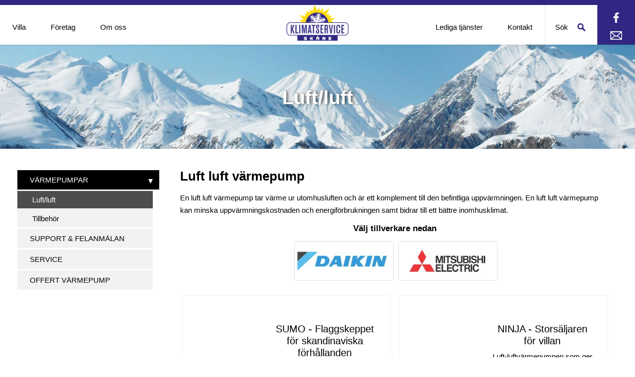

--- FILE ---
content_type: text/html; charset=UTF-8
request_url: http://www.klimatservice.org/villa/varmepumpar/luftluft/?tillverkare=mitsubishi
body_size: 8885
content:
<!doctype html>
<html lang="sv">

<head>
    <meta charset="utf-8">
    <meta http-equiv="X-UA-Compatible" content="IE=edge">
    <meta name="viewport" content="width=device-width, initial-scale=1">

    <title>Luft luft värmepump i Ängelholm, Helsingborg &amp; Klippan</title>

    <link rel="shortcut icon" href="/favicon.ico">


    <link href='http://fonts.googleapis.com/css?family=Roboto:900,400,500,300,700' rel='stylesheet' type='text/css'>
    <link rel="stylesheet" href="http://www.klimatservice.org/wp-content/themes/klimatservice/library/css/bootstrap.min.css">
    <link rel="stylesheet" href="http://www.klimatservice.org/wp-content/themes/klimatservice/library/css/magnific-popup.css">
    <link rel="stylesheet" href="http://www.klimatservice.org/wp-content/themes/klimatservice/style.css">

    <script>
      (function(i,s,o,g,r,a,m){i['GoogleAnalyticsObject']=r;i[r]=i[r]||function(){
      (i[r].q=i[r].q||[]).push(arguments)},i[r].l=1*new Date();a=s.createElement(o),
      m=s.getElementsByTagName(o)[0];a.async=1;a.src=g;m.parentNode.insertBefore(a,m)
      })(window,document,'script','//www.google-analytics.com/analytics.js','ga');

      ga('create', 'UA-40873449-1', 'auto');
      ga('send', 'pageview');

    </script>

    <!--[if lt IE 9]>
        <script src="//oss.maxcdn.com/html5shiv/3.7.2/html5shiv.min.js"></script>
        <script src="//oss.maxcdn.com/respond/1.4.2/respond.min.js"></script>
    <![endif]-->
    <meta name='robots' content='index, follow, max-video-preview:-1, max-snippet:-1, max-image-preview:large' />

	<!-- This site is optimized with the Yoast SEO plugin v16.1.1 - https://yoast.com/wordpress/plugins/seo/ -->
	<meta name="description" content="En luft luft värmepump kan minska uppvärmningskostnaden och bidra till ett bättre inomhusklimat. Kontakta Klimatservice för mer info!" />
	<link rel="canonical" href="https://www.klimatservice.org/villa/varmepumpar/luftluft/" />
	<meta property="og:locale" content="sv_SE" />
	<meta property="og:type" content="article" />
	<meta property="og:title" content="Luft luft värmepump i Ängelholm, Helsingborg &amp; Klippan" />
	<meta property="og:description" content="En luft luft värmepump kan minska uppvärmningskostnaden och bidra till ett bättre inomhusklimat. Kontakta Klimatservice för mer info!" />
	<meta property="og:url" content="https://www.klimatservice.org/villa/varmepumpar/luftluft/" />
	<meta property="og:site_name" content="Klimatservice" />
	<meta property="article:modified_time" content="2025-10-28T15:41:31+00:00" />
	<meta name="twitter:card" content="summary" />
	<meta name="twitter:label1" content="Beräknad lästid">
	<meta name="twitter:data1" content="1 minut">
	<script type="application/ld+json" class="yoast-schema-graph">{"@context":"https://schema.org","@graph":[{"@type":"WebSite","@id":"https://www.klimatservice.org/#website","url":"https://www.klimatservice.org/","name":"Klimatservice","description":"Din specialist p\u00e5 v\u00e4rme och kyla","potentialAction":[{"@type":"SearchAction","target":"https://www.klimatservice.org/?s={search_term_string}","query-input":"required name=search_term_string"}],"inLanguage":"sv-SE"},{"@type":"WebPage","@id":"https://www.klimatservice.org/villa/varmepumpar/luftluft/#webpage","url":"https://www.klimatservice.org/villa/varmepumpar/luftluft/","name":"Luft luft v\u00e4rmepump i \u00c4ngelholm, Helsingborg & Klippan","isPartOf":{"@id":"https://www.klimatservice.org/#website"},"datePublished":"2015-01-29T13:08:47+00:00","dateModified":"2025-10-28T15:41:31+00:00","description":"En luft luft v\u00e4rmepump kan minska uppv\u00e4rmningskostnaden och bidra till ett b\u00e4ttre inomhusklimat. Kontakta Klimatservice f\u00f6r mer info!","breadcrumb":{"@id":"https://www.klimatservice.org/villa/varmepumpar/luftluft/#breadcrumb"},"inLanguage":"sv-SE","potentialAction":[{"@type":"ReadAction","target":["https://www.klimatservice.org/villa/varmepumpar/luftluft/"]}]},{"@type":"BreadcrumbList","@id":"https://www.klimatservice.org/villa/varmepumpar/luftluft/#breadcrumb","itemListElement":[{"@type":"ListItem","position":1,"item":{"@type":"WebPage","@id":"https://www.klimatservice.org/","url":"https://www.klimatservice.org/","name":"Hem"}},{"@type":"ListItem","position":2,"item":{"@type":"WebPage","@id":"https://www.klimatservice.org/villa/","url":"https://www.klimatservice.org/villa/","name":"Villa"}},{"@type":"ListItem","position":3,"item":{"@type":"WebPage","@id":"https://www.klimatservice.org/villa/varmepumpar/","url":"https://www.klimatservice.org/villa/varmepumpar/","name":"V\u00e4rmepumpar"}},{"@type":"ListItem","position":4,"item":{"@type":"WebPage","@id":"https://www.klimatservice.org/villa/varmepumpar/luftluft/","url":"https://www.klimatservice.org/villa/varmepumpar/luftluft/","name":"Luft/luft"}}]}]}</script>
	<!-- / Yoast SEO plugin. -->


<link rel="alternate" type="application/rss+xml" title="Klimatservice &raquo; Luft/luft kommentarsflöde" href="https://www.klimatservice.org/villa/varmepumpar/luftluft/feed/" />
<script type="text/javascript">
window._wpemojiSettings = {"baseUrl":"https:\/\/s.w.org\/images\/core\/emoji\/14.0.0\/72x72\/","ext":".png","svgUrl":"https:\/\/s.w.org\/images\/core\/emoji\/14.0.0\/svg\/","svgExt":".svg","source":{"concatemoji":"http:\/\/www.klimatservice.org\/wp-includes\/js\/wp-emoji-release.min.js?ver=6.2.8"}};
/*! This file is auto-generated */
!function(e,a,t){var n,r,o,i=a.createElement("canvas"),p=i.getContext&&i.getContext("2d");function s(e,t){p.clearRect(0,0,i.width,i.height),p.fillText(e,0,0);e=i.toDataURL();return p.clearRect(0,0,i.width,i.height),p.fillText(t,0,0),e===i.toDataURL()}function c(e){var t=a.createElement("script");t.src=e,t.defer=t.type="text/javascript",a.getElementsByTagName("head")[0].appendChild(t)}for(o=Array("flag","emoji"),t.supports={everything:!0,everythingExceptFlag:!0},r=0;r<o.length;r++)t.supports[o[r]]=function(e){if(p&&p.fillText)switch(p.textBaseline="top",p.font="600 32px Arial",e){case"flag":return s("\ud83c\udff3\ufe0f\u200d\u26a7\ufe0f","\ud83c\udff3\ufe0f\u200b\u26a7\ufe0f")?!1:!s("\ud83c\uddfa\ud83c\uddf3","\ud83c\uddfa\u200b\ud83c\uddf3")&&!s("\ud83c\udff4\udb40\udc67\udb40\udc62\udb40\udc65\udb40\udc6e\udb40\udc67\udb40\udc7f","\ud83c\udff4\u200b\udb40\udc67\u200b\udb40\udc62\u200b\udb40\udc65\u200b\udb40\udc6e\u200b\udb40\udc67\u200b\udb40\udc7f");case"emoji":return!s("\ud83e\udef1\ud83c\udffb\u200d\ud83e\udef2\ud83c\udfff","\ud83e\udef1\ud83c\udffb\u200b\ud83e\udef2\ud83c\udfff")}return!1}(o[r]),t.supports.everything=t.supports.everything&&t.supports[o[r]],"flag"!==o[r]&&(t.supports.everythingExceptFlag=t.supports.everythingExceptFlag&&t.supports[o[r]]);t.supports.everythingExceptFlag=t.supports.everythingExceptFlag&&!t.supports.flag,t.DOMReady=!1,t.readyCallback=function(){t.DOMReady=!0},t.supports.everything||(n=function(){t.readyCallback()},a.addEventListener?(a.addEventListener("DOMContentLoaded",n,!1),e.addEventListener("load",n,!1)):(e.attachEvent("onload",n),a.attachEvent("onreadystatechange",function(){"complete"===a.readyState&&t.readyCallback()})),(e=t.source||{}).concatemoji?c(e.concatemoji):e.wpemoji&&e.twemoji&&(c(e.twemoji),c(e.wpemoji)))}(window,document,window._wpemojiSettings);
</script>
<style type="text/css">
img.wp-smiley,
img.emoji {
	display: inline !important;
	border: none !important;
	box-shadow: none !important;
	height: 1em !important;
	width: 1em !important;
	margin: 0 0.07em !important;
	vertical-align: -0.1em !important;
	background: none !important;
	padding: 0 !important;
}
</style>
	<link rel='stylesheet' id='wp-block-library-css' href='http://www.klimatservice.org/wp-includes/css/dist/block-library/style.min.css?ver=6.2.8' type='text/css' media='all' />
<link rel='stylesheet' id='classic-theme-styles-css' href='http://www.klimatservice.org/wp-includes/css/classic-themes.min.css?ver=6.2.8' type='text/css' media='all' />
<style id='global-styles-inline-css' type='text/css'>
body{--wp--preset--color--black: #000000;--wp--preset--color--cyan-bluish-gray: #abb8c3;--wp--preset--color--white: #ffffff;--wp--preset--color--pale-pink: #f78da7;--wp--preset--color--vivid-red: #cf2e2e;--wp--preset--color--luminous-vivid-orange: #ff6900;--wp--preset--color--luminous-vivid-amber: #fcb900;--wp--preset--color--light-green-cyan: #7bdcb5;--wp--preset--color--vivid-green-cyan: #00d084;--wp--preset--color--pale-cyan-blue: #8ed1fc;--wp--preset--color--vivid-cyan-blue: #0693e3;--wp--preset--color--vivid-purple: #9b51e0;--wp--preset--gradient--vivid-cyan-blue-to-vivid-purple: linear-gradient(135deg,rgba(6,147,227,1) 0%,rgb(155,81,224) 100%);--wp--preset--gradient--light-green-cyan-to-vivid-green-cyan: linear-gradient(135deg,rgb(122,220,180) 0%,rgb(0,208,130) 100%);--wp--preset--gradient--luminous-vivid-amber-to-luminous-vivid-orange: linear-gradient(135deg,rgba(252,185,0,1) 0%,rgba(255,105,0,1) 100%);--wp--preset--gradient--luminous-vivid-orange-to-vivid-red: linear-gradient(135deg,rgba(255,105,0,1) 0%,rgb(207,46,46) 100%);--wp--preset--gradient--very-light-gray-to-cyan-bluish-gray: linear-gradient(135deg,rgb(238,238,238) 0%,rgb(169,184,195) 100%);--wp--preset--gradient--cool-to-warm-spectrum: linear-gradient(135deg,rgb(74,234,220) 0%,rgb(151,120,209) 20%,rgb(207,42,186) 40%,rgb(238,44,130) 60%,rgb(251,105,98) 80%,rgb(254,248,76) 100%);--wp--preset--gradient--blush-light-purple: linear-gradient(135deg,rgb(255,206,236) 0%,rgb(152,150,240) 100%);--wp--preset--gradient--blush-bordeaux: linear-gradient(135deg,rgb(254,205,165) 0%,rgb(254,45,45) 50%,rgb(107,0,62) 100%);--wp--preset--gradient--luminous-dusk: linear-gradient(135deg,rgb(255,203,112) 0%,rgb(199,81,192) 50%,rgb(65,88,208) 100%);--wp--preset--gradient--pale-ocean: linear-gradient(135deg,rgb(255,245,203) 0%,rgb(182,227,212) 50%,rgb(51,167,181) 100%);--wp--preset--gradient--electric-grass: linear-gradient(135deg,rgb(202,248,128) 0%,rgb(113,206,126) 100%);--wp--preset--gradient--midnight: linear-gradient(135deg,rgb(2,3,129) 0%,rgb(40,116,252) 100%);--wp--preset--duotone--dark-grayscale: url('#wp-duotone-dark-grayscale');--wp--preset--duotone--grayscale: url('#wp-duotone-grayscale');--wp--preset--duotone--purple-yellow: url('#wp-duotone-purple-yellow');--wp--preset--duotone--blue-red: url('#wp-duotone-blue-red');--wp--preset--duotone--midnight: url('#wp-duotone-midnight');--wp--preset--duotone--magenta-yellow: url('#wp-duotone-magenta-yellow');--wp--preset--duotone--purple-green: url('#wp-duotone-purple-green');--wp--preset--duotone--blue-orange: url('#wp-duotone-blue-orange');--wp--preset--font-size--small: 13px;--wp--preset--font-size--medium: 20px;--wp--preset--font-size--large: 36px;--wp--preset--font-size--x-large: 42px;--wp--preset--spacing--20: 0.44rem;--wp--preset--spacing--30: 0.67rem;--wp--preset--spacing--40: 1rem;--wp--preset--spacing--50: 1.5rem;--wp--preset--spacing--60: 2.25rem;--wp--preset--spacing--70: 3.38rem;--wp--preset--spacing--80: 5.06rem;--wp--preset--shadow--natural: 6px 6px 9px rgba(0, 0, 0, 0.2);--wp--preset--shadow--deep: 12px 12px 50px rgba(0, 0, 0, 0.4);--wp--preset--shadow--sharp: 6px 6px 0px rgba(0, 0, 0, 0.2);--wp--preset--shadow--outlined: 6px 6px 0px -3px rgba(255, 255, 255, 1), 6px 6px rgba(0, 0, 0, 1);--wp--preset--shadow--crisp: 6px 6px 0px rgba(0, 0, 0, 1);}:where(.is-layout-flex){gap: 0.5em;}body .is-layout-flow > .alignleft{float: left;margin-inline-start: 0;margin-inline-end: 2em;}body .is-layout-flow > .alignright{float: right;margin-inline-start: 2em;margin-inline-end: 0;}body .is-layout-flow > .aligncenter{margin-left: auto !important;margin-right: auto !important;}body .is-layout-constrained > .alignleft{float: left;margin-inline-start: 0;margin-inline-end: 2em;}body .is-layout-constrained > .alignright{float: right;margin-inline-start: 2em;margin-inline-end: 0;}body .is-layout-constrained > .aligncenter{margin-left: auto !important;margin-right: auto !important;}body .is-layout-constrained > :where(:not(.alignleft):not(.alignright):not(.alignfull)){max-width: var(--wp--style--global--content-size);margin-left: auto !important;margin-right: auto !important;}body .is-layout-constrained > .alignwide{max-width: var(--wp--style--global--wide-size);}body .is-layout-flex{display: flex;}body .is-layout-flex{flex-wrap: wrap;align-items: center;}body .is-layout-flex > *{margin: 0;}:where(.wp-block-columns.is-layout-flex){gap: 2em;}.has-black-color{color: var(--wp--preset--color--black) !important;}.has-cyan-bluish-gray-color{color: var(--wp--preset--color--cyan-bluish-gray) !important;}.has-white-color{color: var(--wp--preset--color--white) !important;}.has-pale-pink-color{color: var(--wp--preset--color--pale-pink) !important;}.has-vivid-red-color{color: var(--wp--preset--color--vivid-red) !important;}.has-luminous-vivid-orange-color{color: var(--wp--preset--color--luminous-vivid-orange) !important;}.has-luminous-vivid-amber-color{color: var(--wp--preset--color--luminous-vivid-amber) !important;}.has-light-green-cyan-color{color: var(--wp--preset--color--light-green-cyan) !important;}.has-vivid-green-cyan-color{color: var(--wp--preset--color--vivid-green-cyan) !important;}.has-pale-cyan-blue-color{color: var(--wp--preset--color--pale-cyan-blue) !important;}.has-vivid-cyan-blue-color{color: var(--wp--preset--color--vivid-cyan-blue) !important;}.has-vivid-purple-color{color: var(--wp--preset--color--vivid-purple) !important;}.has-black-background-color{background-color: var(--wp--preset--color--black) !important;}.has-cyan-bluish-gray-background-color{background-color: var(--wp--preset--color--cyan-bluish-gray) !important;}.has-white-background-color{background-color: var(--wp--preset--color--white) !important;}.has-pale-pink-background-color{background-color: var(--wp--preset--color--pale-pink) !important;}.has-vivid-red-background-color{background-color: var(--wp--preset--color--vivid-red) !important;}.has-luminous-vivid-orange-background-color{background-color: var(--wp--preset--color--luminous-vivid-orange) !important;}.has-luminous-vivid-amber-background-color{background-color: var(--wp--preset--color--luminous-vivid-amber) !important;}.has-light-green-cyan-background-color{background-color: var(--wp--preset--color--light-green-cyan) !important;}.has-vivid-green-cyan-background-color{background-color: var(--wp--preset--color--vivid-green-cyan) !important;}.has-pale-cyan-blue-background-color{background-color: var(--wp--preset--color--pale-cyan-blue) !important;}.has-vivid-cyan-blue-background-color{background-color: var(--wp--preset--color--vivid-cyan-blue) !important;}.has-vivid-purple-background-color{background-color: var(--wp--preset--color--vivid-purple) !important;}.has-black-border-color{border-color: var(--wp--preset--color--black) !important;}.has-cyan-bluish-gray-border-color{border-color: var(--wp--preset--color--cyan-bluish-gray) !important;}.has-white-border-color{border-color: var(--wp--preset--color--white) !important;}.has-pale-pink-border-color{border-color: var(--wp--preset--color--pale-pink) !important;}.has-vivid-red-border-color{border-color: var(--wp--preset--color--vivid-red) !important;}.has-luminous-vivid-orange-border-color{border-color: var(--wp--preset--color--luminous-vivid-orange) !important;}.has-luminous-vivid-amber-border-color{border-color: var(--wp--preset--color--luminous-vivid-amber) !important;}.has-light-green-cyan-border-color{border-color: var(--wp--preset--color--light-green-cyan) !important;}.has-vivid-green-cyan-border-color{border-color: var(--wp--preset--color--vivid-green-cyan) !important;}.has-pale-cyan-blue-border-color{border-color: var(--wp--preset--color--pale-cyan-blue) !important;}.has-vivid-cyan-blue-border-color{border-color: var(--wp--preset--color--vivid-cyan-blue) !important;}.has-vivid-purple-border-color{border-color: var(--wp--preset--color--vivid-purple) !important;}.has-vivid-cyan-blue-to-vivid-purple-gradient-background{background: var(--wp--preset--gradient--vivid-cyan-blue-to-vivid-purple) !important;}.has-light-green-cyan-to-vivid-green-cyan-gradient-background{background: var(--wp--preset--gradient--light-green-cyan-to-vivid-green-cyan) !important;}.has-luminous-vivid-amber-to-luminous-vivid-orange-gradient-background{background: var(--wp--preset--gradient--luminous-vivid-amber-to-luminous-vivid-orange) !important;}.has-luminous-vivid-orange-to-vivid-red-gradient-background{background: var(--wp--preset--gradient--luminous-vivid-orange-to-vivid-red) !important;}.has-very-light-gray-to-cyan-bluish-gray-gradient-background{background: var(--wp--preset--gradient--very-light-gray-to-cyan-bluish-gray) !important;}.has-cool-to-warm-spectrum-gradient-background{background: var(--wp--preset--gradient--cool-to-warm-spectrum) !important;}.has-blush-light-purple-gradient-background{background: var(--wp--preset--gradient--blush-light-purple) !important;}.has-blush-bordeaux-gradient-background{background: var(--wp--preset--gradient--blush-bordeaux) !important;}.has-luminous-dusk-gradient-background{background: var(--wp--preset--gradient--luminous-dusk) !important;}.has-pale-ocean-gradient-background{background: var(--wp--preset--gradient--pale-ocean) !important;}.has-electric-grass-gradient-background{background: var(--wp--preset--gradient--electric-grass) !important;}.has-midnight-gradient-background{background: var(--wp--preset--gradient--midnight) !important;}.has-small-font-size{font-size: var(--wp--preset--font-size--small) !important;}.has-medium-font-size{font-size: var(--wp--preset--font-size--medium) !important;}.has-large-font-size{font-size: var(--wp--preset--font-size--large) !important;}.has-x-large-font-size{font-size: var(--wp--preset--font-size--x-large) !important;}
.wp-block-navigation a:where(:not(.wp-element-button)){color: inherit;}
:where(.wp-block-columns.is-layout-flex){gap: 2em;}
.wp-block-pullquote{font-size: 1.5em;line-height: 1.6;}
</style>
<link rel='stylesheet' id='contact-form-7-css' href='http://www.klimatservice.org/wp-content/plugins/contact-form-7/includes/css/styles.css?ver=5.4' type='text/css' media='all' />
<link rel='stylesheet' id='style_login_widget-css' href='http://www.klimatservice.org/wp-content/plugins/login-sidebar-widget/css/style_login_widget.css?ver=6.2.8' type='text/css' media='all' />
<script type='text/javascript' src='http://www.klimatservice.org/wp-includes/js/jquery/jquery.min.js?ver=3.6.4' id='jquery-core-js'></script>
<script type='text/javascript' src='http://www.klimatservice.org/wp-includes/js/jquery/jquery-migrate.min.js?ver=3.4.0' id='jquery-migrate-js'></script>
<script type='text/javascript' src='http://www.klimatservice.org/wp-content/themes/klimatservice/library/js/jquery.waypoints.min.js?ver=1.0' id='waypoint-js'></script>
<script type='text/javascript' src='http://www.klimatservice.org/wp-content/themes/klimatservice/library/js/responsiveslides.min.js?ver=1.0' id='responsiveslides-js'></script>
<script type='text/javascript' src='http://www.klimatservice.org/wp-content/themes/klimatservice/library/js/jquery.magnific-popup.min.js?ver=1.0' id='magnific-popup-js'></script>
<script type='text/javascript' src='http://www.klimatservice.org/wp-content/themes/klimatservice/library/js/main.js?ver=1.0' id='main-js'></script>
<script type='text/javascript' src='http://www.klimatservice.org/wp-content/plugins/login-sidebar-widget/js/jquery.validate.min.js?ver=6.2.8' id='jquery.validate.min-js'></script>
<script type='text/javascript' src='http://www.klimatservice.org/wp-content/plugins/login-sidebar-widget/js/additional-methods.js?ver=6.2.8' id='additional-methods-js'></script>
<link rel="https://api.w.org/" href="https://www.klimatservice.org/wp-json/" /><link rel="alternate" type="application/json" href="https://www.klimatservice.org/wp-json/wp/v2/pages/24" /><link rel="EditURI" type="application/rsd+xml" title="RSD" href="https://www.klimatservice.org/xmlrpc.php?rsd" />
<link rel="wlwmanifest" type="application/wlwmanifest+xml" href="http://www.klimatservice.org/wp-includes/wlwmanifest.xml" />
<meta name="generator" content="WordPress 6.2.8" />
<link rel='shortlink' href='https://www.klimatservice.org/?p=24' />
<link rel="alternate" type="application/json+oembed" href="https://www.klimatservice.org/wp-json/oembed/1.0/embed?url=https%3A%2F%2Fwww.klimatservice.org%2Fvilla%2Fvarmepumpar%2Fluftluft%2F" />
<link rel="alternate" type="text/xml+oembed" href="https://www.klimatservice.org/wp-json/oembed/1.0/embed?url=https%3A%2F%2Fwww.klimatservice.org%2Fvilla%2Fvarmepumpar%2Fluftluft%2F&#038;format=xml" />
<style></style>
<!-- Facebook Pixel Code -->
<script>
!function(f,b,e,v,n,t,s){if(f.fbq)return;n=f.fbq=function(){n.callMethod?
n.callMethod.apply(n,arguments):n.queue.push(arguments)};if(!f._fbq)f._fbq=n;
n.push=n;n.loaded=!0;n.version='2.0';n.queue=[];t=b.createElement(e);t.async=!0;
t.src=v;s=b.getElementsByTagName(e)[0];s.parentNode.insertBefore(t,s)}(window,
document,'script','https://connect.facebook.net/en_US/fbevents.js');
fbq('init', '118350135442215', {
em: 'insert_email_variable,'
});
fbq('track', 'PageView');
</script>
<noscript><img height="1" width="1" style="display:none"
src="https://www.facebook.com/tr?id=118350135442215&ev=PageView&noscript=1"
/></noscript>
<!-- DO NOT MODIFY -->
<!-- End Facebook Pixel Code -->

</head>

<body class="page-template page-template-page-subnav page-template-page-subnav-php page page-id-24 page-child parent-pageid-20 subpage">

    <div class="mobile-navigation-cover"></div>
    <div class="mobile-navigation">
        <span type="button" class="mobile-navigation-close" id="js-nav-close"></span>
        <nav class="mobile-navigation-nav">
            <ul>
                <li class="page_item page-item-236"><a href="https://www.klimatservice.org/prislista/">Prislista</a></li>
<li class="page_item page-item-135"><a href="https://www.klimatservice.org/">Hem</a></li>
<li class="page_item page-item-8 page_item_has_children current_page_ancestor"><a href="https://www.klimatservice.org/villa/">Villa</a>
<ul class='children'>
	<li class="page_item page-item-20 page_item_has_children current_page_ancestor current_page_parent"><a href="https://www.klimatservice.org/villa/varmepumpar/">Värmepumpar</a>
	<ul class='children'>
		<li class="page_item page-item-24 current_page_item"><a href="https://www.klimatservice.org/villa/varmepumpar/luftluft/" aria-current="page">Luft/luft</a></li>
		<li class="page_item page-item-128"><a href="https://www.klimatservice.org/villa/varmepumpar/tillbehor/">Tillbehör</a></li>
	</ul>
</li>
	<li class="page_item page-item-37 page_item_has_children"><a href="https://www.klimatservice.org/villa/service-support/">Support &#038; Felanmälan</a>
	<ul class='children'>
		<li class="page_item page-item-255"><a href="https://www.klimatservice.org/villa/service-support/felanmalan/">Felanmälan</a></li>
	</ul>
</li>
	<li class="page_item page-item-306"><a href="https://www.klimatservice.org/villa/service/">Service</a></li>
	<li class="page_item page-item-376"><a href="https://www.klimatservice.org/villa/offert-varmepump/">Offert Värmepump</a></li>
</ul>
</li>
<li class="page_item page-item-10"><a href="https://www.klimatservice.org/foretag/">Företag</a></li>
<li class="page_item page-item-41"><a href="https://www.klimatservice.org/om-oss/">Om oss</a></li>
<li class="page_item page-item-12"><a href="https://www.klimatservice.org/kontakt/">Kontakt</a></li>
<li class="page_item page-item-14"><a href="https://www.klimatservice.org/lediga-tjanster/">Lediga tjänster</a></li>
            </ul>
        </nav>
    </div>

    <header class="header">

        <button type="button" class="header-nav-toggle" id="js-nav-open">
            <span class="header-nav-toggle-bar"></span>
            <span class="header-nav-toggle-bar"></span>
            <span class="header-nav-toggle-bar"></span>
        </button>

        <div class="header-logo">
            <a href="/"><img src="http://www.klimatservice.org/wp-content/themes/klimatservice/images/logo.png" alt=""></a>
        </div>

        <nav class="navigation">

            <ul class="nav-left"><li class="page_item page-item-8 page_item_has_children current_page_ancestor"><a href="https://www.klimatservice.org/villa/">Villa</a></li>
<li class="page_item page-item-10"><a href="https://www.klimatservice.org/foretag/">Företag</a></li>
<li class="page_item page-item-41"><a href="https://www.klimatservice.org/om-oss/">Om oss</a></li></ul><ul class="nav-right"><li class="nav-socialmedia">
                                    <a href="https://www.facebook.com/pages/KLIMATSERVICE-SK%C3%85NE-AB/151083821625525" target="_blank"><img src="http://www.klimatservice.org/wp-content/themes/klimatservice/images/icon-facebook.png"></a>
                                    <a href="mailto:info@klimatservice.org"><img src="http://www.klimatservice.org/wp-content/themes/klimatservice/images/icon-mail.png"></a>
                                </li><li class="nav-search">Sök<form role="search" method="get" class="search-forms" action="https://www.klimatservice.org/">
        <input type="search" autocomplete="off" class="search-field" placeholder="..." value="" name="s" />
</form></a></li>
<li class="page_item page-item-12"><a href="https://www.klimatservice.org/kontakt/">Kontakt</a></li>
<li class="page_item page-item-14"><a href="https://www.klimatservice.org/lediga-tjanster/">Lediga tjänster</a></li></ul>
            <div class="clear"></div>
        </nav>

    </header>

    <div class="subpage-wrapper"><div class="subpage-cover" style="background-image: url('http://www.klimatservice.org/wp-content/themes/klimatservice/images/subpage-cover.jpg');">
    <div class="container">
        <h1>Luft/luft</h1>
    </div>
</div>


<div class="content-wrapper container">

    <div class="row">
        <div class="col-sm-4 col-md-3 left-nav">
            <ul>
                                <li class="page_item page-item-20 page_item_has_children current_page_ancestor current_page_parent"><a href="https://www.klimatservice.org/villa/varmepumpar/">Värmepumpar</a>
<ul class='children'>
	<li class="page_item page-item-24 current_page_item"><a href="https://www.klimatservice.org/villa/varmepumpar/luftluft/" aria-current="page">Luft/luft</a></li>
	<li class="page_item page-item-128"><a href="https://www.klimatservice.org/villa/varmepumpar/tillbehor/">Tillbehör</a></li>
</ul>
</li>
<li class="page_item page-item-37"><a href="https://www.klimatservice.org/villa/service-support/">Support &#038; Felanmälan</a></li>
<li class="page_item page-item-306"><a href="https://www.klimatservice.org/villa/service/">Service</a></li>
<li class="page_item page-item-376"><a href="https://www.klimatservice.org/villa/offert-varmepump/">Offert Värmepump</a></li>
            </ul>
        </div>

        <div class="col-sm-8 col-md-9 subpage-content-wrapper">
                            <div class="col-xs-12 subpage-content wide">
                    
                                                                        <h1>Luft luft värmepump</h1>
<p>En luft luft värmepump tar värme ur utomhusluften och är ett komplement till den befintliga uppvärmningen. En luft luft värmepump kan minska uppvärmningskostnaden och energiförbrukningen samt bidrar till ett bättre inomhusklimat.</p>
<h4 style="text-align: center;"><strong>Välj tillverkare nedan</strong></h4>
                                                            </div>
                        <div class="clear"></div>

                                    
                                        <div class="brand-selection-wrapper">
                                                                    <div class="product-brand">
                            <a class="" href="?tillverkare=daikin">
                                                                    <img src="https://www.klimatservice.org/wp-content/uploads/2015/05/brand-daikin.jpg">
                                                            </a>
                        </div>
                                                                    <div class="product-brand">
                            <a class="active" href="?tillverkare=mitsubishi">
                                                                    <img src="https://www.klimatservice.org/wp-content/uploads/2015/03/brand-mitsubishi.jpg">
                                                            </a>
                        </div>
                                    </div>
                        
                        <div class="product-wrapper">
                            
                                                                                                                            <div class="product">
                                    <div class="product-image" style="background-image: url('');"></div>
                                    <div class="product-content">
                                        <h4>SUMO - Flaggskeppet för skandinaviska förhållanden</h4>
                                        <p> SUMO presterar i toppskiktet utifrån de kommande nya skärpta kraven för energimärkning och klarar av att värma...</p>

                                                                                
                                                                                
                                        <div class="product-content-btn-wrapper">
                                            <a href="https://www.klimatservice.org/produkter/mitsubishi-electric-sumo-flaggskeppet-for-skandinaviska-forhallanden/" class="btn">Läs mer!</a>
                                        </div>
                                    </div>
                                </div>
                                                    
                
                            
                                                                                                                            <div class="product">
                                    <div class="product-image" style="background-image: url('');"></div>
                                    <div class="product-content">
                                        <h4>NINJA - Storsäljaren för villan</h4>
                                        <p> Luft-luftvärmepumpen som ger stor värme i liten förpackning

En skandinavisk NINJA speciellt anpassad efter ...</p>

                                                                                
                                                                                
                                        <div class="product-content-btn-wrapper">
                                            <a href="https://www.klimatservice.org/produkter/mitsubishi-electric-ft-ninja/" class="btn">Läs mer!</a>
                                        </div>
                                    </div>
                                </div>
                                                    
                
                            
                                                                                                                            <div class="product">
                                    <div class="product-image" style="background-image: url('');"></div>
                                    <div class="product-content">
                                        <h4>GURU - Lilla modellen för stugan</h4>
                                        <p> För dig som vill ha en luftvärmepump för fritidshus och mindre fastigheter.

GURU är en kompakt väggmodell m...</p>

                                                                                
                                                                                
                                        <div class="product-content-btn-wrapper">
                                            <a href="https://www.klimatservice.org/produkter/mitsubishi-electric-ay-guru/" class="btn">Läs mer!</a>
                                        </div>
                                    </div>
                                </div>
                                                    
                
                            
                                                                                                                                        
                
                            
                                                                                                                                        
                
                            
                                                                                                                            <div class="product">
                                    <div class="product-image" style="background-image: url('');"></div>
                                    <div class="product-content">
                                        <h4>DOJO - Golvmodellen</h4>
                                        <p> DOJO är en golvplacerad luftvärmepump med Hyper Heating

Den nya MFZ-KW luftvärmepumpen från Mitsubishi Elec...</p>

                                                                                
                                                                                
                                        <div class="product-content-btn-wrapper">
                                            <a href="https://www.klimatservice.org/produkter/mitsubishi-electric-kw-golvmodell/" class="btn">Läs mer!</a>
                                        </div>
                                    </div>
                                </div>
                                                    
                
                            
                                                                                                                            <div class="product">
                                    <div class="product-image" style="background-image: url('');"></div>
                                    <div class="product-content">
                                        <h4>HERO, Villavärmepumpen i flera färger</h4>
                                        <p> Med sin I-SEE Sensor lämnar HERO inga ytor kalla. Den smarta funktionen anpassar sig efter var du befinner dig...</p>

                                                                                
                                                                                
                                        <div class="product-content-btn-wrapper">
                                            <a href="https://www.klimatservice.org/produkter/mitsubishi-electric-hero/" class="btn">Läs mer!</a>
                                        </div>
                                    </div>
                                </div>
                                                    
                
                            
                                                                                    
                
                        </div>
            
                                    
        </div>
    </div>
</div>

<div class="clear"></div>


    <footer class="footer">
        <div class="container">
            <p>Termo Kyl AB <span class="footer-divider">|</span> Kontor: Florettgatan 5, 25467 Helsingborg <span class="footer-divider">|</span> Ängelholm: <a href="tel:0431-411100">0431-41 11 00</a>, Klippan: <a href="tel:0435-13300">0435-133 00</a> <span class="footer-divider">|</span> <a href="mailto:info@klimatservice.org">info@termokyl.se</a> <span class="footer-divider">|</span> <a class="popup-modal" href="#login-modal">Logga in</a></p>
        </div>
        <img class="logo" src="http://www.klimatservice.org/wp-content/themes/klimatservice/images/skvp.jpg">

        <div id="login-modal" class="white-popup-block mfp-hide">
            		<script>
			function closeMessage(){jQuery('.error_wid_login').hide();}
			jQuery(document).ready(function () {
				jQuery('#login').validate({ errorClass: "lw-error" });
			});
		</script>
	
<div class="login-wrap">

	<div id="login-form" class="login-form ">

		
		
		<form name="login" id="login" method="post" action="" autocomplete="off" >

		
		<input type="hidden" name="option" value="ap_user_login" />
		<input type="hidden" name="redirect" value="https://www.klimatservice.org/villa/varmepumpar/" />
		<div class="log-form-group">
			<label for="userusername">Anv&auml;ndarnamn </label>
			<input type="text" name="userusername" id="userusername" title="Please enter username"  required/>
		</div>
		<div class="log-form-group">
			<label for="userpassword">L&ouml;senord </label>
			<input type="password" name="userpassword" id="userpassword" title="Please enter password"  required/>
		</div>

		
		
		
		<div class="login-submit"><input name="login" type="submit" value="Logga in" /></div>

		<div class="log-form-group extra-links">
					</div>

		</form>

		
		</div>

</div>

        </div>
    </footer>

    <script type='text/javascript' src='http://www.klimatservice.org/wp-includes/js/dist/vendor/wp-polyfill-inert.min.js?ver=3.1.2' id='wp-polyfill-inert-js'></script>
<script type='text/javascript' src='http://www.klimatservice.org/wp-includes/js/dist/vendor/regenerator-runtime.min.js?ver=0.13.11' id='regenerator-runtime-js'></script>
<script type='text/javascript' src='http://www.klimatservice.org/wp-includes/js/dist/vendor/wp-polyfill.min.js?ver=3.15.0' id='wp-polyfill-js'></script>
<script type='text/javascript' src='http://www.klimatservice.org/wp-includes/js/dist/hooks.min.js?ver=4169d3cf8e8d95a3d6d5' id='wp-hooks-js'></script>
<script type='text/javascript' src='http://www.klimatservice.org/wp-includes/js/dist/i18n.min.js?ver=9e794f35a71bb98672ae' id='wp-i18n-js'></script>
<script type='text/javascript' id='wp-i18n-js-after'>
wp.i18n.setLocaleData( { 'text direction\u0004ltr': [ 'ltr' ] } );
</script>
<script type='text/javascript' src='http://www.klimatservice.org/wp-includes/js/dist/url.min.js?ver=16185fce2fb043a0cfed' id='wp-url-js'></script>
<script type='text/javascript' id='wp-api-fetch-js-translations'>
( function( domain, translations ) {
	var localeData = translations.locale_data[ domain ] || translations.locale_data.messages;
	localeData[""].domain = domain;
	wp.i18n.setLocaleData( localeData, domain );
} )( "default", {"translation-revision-date":"2025-09-30 19:24:10+0000","generator":"GlotPress\/4.0.1","domain":"messages","locale_data":{"messages":{"":{"domain":"messages","plural-forms":"nplurals=2; plural=n != 1;","lang":"sv_SE"},"You are probably offline.":["Du \u00e4r f\u00f6rmodligen offline."],"Media upload failed. If this is a photo or a large image, please scale it down and try again.":["Uppladdningen av mediafilen misslyckades. Om det \u00e4r ett foto eller en stor bild b\u00f6r du minska dess storlek och f\u00f6rs\u00f6ka igen."],"An unknown error occurred.":["Ett ok\u00e4nt fel uppstod."],"The response is not a valid JSON response.":["Svaret \u00e4r inget giltigt JSON-svar."]}},"comment":{"reference":"wp-includes\/js\/dist\/api-fetch.js"}} );
</script>
<script type='text/javascript' src='http://www.klimatservice.org/wp-includes/js/dist/api-fetch.min.js?ver=bc0029ca2c943aec5311' id='wp-api-fetch-js'></script>
<script type='text/javascript' id='wp-api-fetch-js-after'>
wp.apiFetch.use( wp.apiFetch.createRootURLMiddleware( "https://www.klimatservice.org/wp-json/" ) );
wp.apiFetch.nonceMiddleware = wp.apiFetch.createNonceMiddleware( "1cacdb2cf4" );
wp.apiFetch.use( wp.apiFetch.nonceMiddleware );
wp.apiFetch.use( wp.apiFetch.mediaUploadMiddleware );
wp.apiFetch.nonceEndpoint = "https://www.klimatservice.org/wp-admin/admin-ajax.php?action=rest-nonce";
</script>
<script type='text/javascript' id='contact-form-7-js-extra'>
/* <![CDATA[ */
var wpcf7 = [];
/* ]]> */
</script>
<script type='text/javascript' src='http://www.klimatservice.org/wp-content/plugins/contact-form-7/includes/js/index.js?ver=5.4' id='contact-form-7-js'></script>

    </div> <!-- .subpage-wrapper end -->
</body>
</html>

--- FILE ---
content_type: text/css
request_url: http://www.klimatservice.org/wp-content/themes/klimatservice/style.css
body_size: 5591
content:
/*
Theme Name: Klimatservice
Theme URI: http://www.connectmedia.se
Description: Klimatservice

Author: ConnectMedia
Author URI: http://www.connectmedia.se

Version: 1.0

Copyright (C) 2014 ConnectMedia
*/
/* ==============================================================
   Global Variables
============================================================== */
/* ==============================================================
   Base
============================================================== */
html {
  position: relative;
  height: 100%; }

body {
  -webkit-font-smoothing: antialiased;
  -moz-font-smoothing: antialiased;
  font-smoothing: antialiased;
  font-family: 'Lato', sans-serif;
  font-size: 15px;
  line-height: 25px;
  color: #000;
  background-color: #fff;
  height: 100%; }

hr {
  display: block;
  height: 1px;
  border: 0;
  border-top: 1px solid #ccc;
  margin: 1em 0;
  padding: 0; }

/* ==============================================================
   Typography
============================================================== */
p, ul {
  margin: 0 0 15px 0; }

/* ==============================================================
   Headings
============================================================== */
h1, h2, h3, h4, h5, h6, h1 a, h2 a, h3 a, h4 a, h5 a, h6 a {
  margin: 0 0 15px 0;
  font-weight: 300;
  line-height: 1.2em;
  word-wrap: break-word; }

h1 {
  margin-top: 0;
  font-size: 34px; }
  h1.header-404 {
    text-align: center; }

h2 {
  font-size: 28px; }

h3 {
  font-size: 24px; }

h4 {
  font-size: 22px; }

h5 {
  font-size: 20px; }

h6 {
  font-size: 17px;
  text-transform: uppercase; }

/* ==============================================================
   Links
============================================================== */
a {
  color: inherit;
  text-decoration: underline; }
  a:hover {
    color: inherit;
    text-decoration: none; }
  a.tel, a.tel:hover {
    text-decoration: inherit;
    font-weight: inherit; }

/* ==============================================================
   Images
============================================================== */
img {
  max-width: 100%;
  height: auto; }
  img.alignleft {
    float: left;
    margin: 0 1em 0 0; }
  img.aligncenter {
    display: block;
    margin-left: auto;
    margin-right: auto; }
  img.alignright {
    float: right;
    margin: 0 0 0 1em; }

/* ==============================================================
   Structure
============================================================== */
/* ==============================================================
   Mobile Navigation
============================================================== */
.mobile-navigation-cover,
.mobile-navigation {
  visibility: hidden;
  position: fixed;
  width: 100%;
  top: 0;
  left: 0;
  -webkit-backface-visibility: hidden;
  -ms-backface-visibility: hidden;
  backface-visibility: hidden;
  -webkit-transition: -webkit-transform .4s ease-out, visibility 0s .4s;
  transition: transform .4s ease-out, visibility 0s .4s;
  -webkit-transform: translateX(-100%);
  -ms-transform: translateX(-100%);
  transform: translateX(-100%); }

.mobile-navigation-cover {
  height: 140%;
  z-index: 299;
  background-color: #4d4d4d; }

.mobile-navigation {
  width: 100%;
  height: 100%;
  z-index: 300;
  overflow-y: auto; }

.mobile-nav-open {
  visibility: visible;
  -webkit-transform: translateX(0%);
  -ms-transform: translateX(0%);
  transform: translateX(0%);
  -webkit-transition-delay: 0;
  transition-delay: 0; }

.mobile-navigation-top {
  position: relative;
  height: 70px;
  background-color: rgba(0, 0, 0, 0.15); }

.mobile-navigation-close {
  display: block;
  position: absolute;
  height: 40px;
  width: 40px;
  top: 15px;
  right: 7px;
  z-index: 100;
  cursor: pointer; }
  .mobile-navigation-close:before, .mobile-navigation-close:after {
    content: "";
    position: absolute;
    width: 100%;
    height: 2px;
    top: 50%;
    margin-top: -5%;
    z-index: -1;
    background: #fff;
    border-radius: 2px; }
  .mobile-navigation-close:before {
    -webkit-transform: rotate(45deg);
    -moz-transform: rotate(45deg);
    -ms-transform: rotate(45deg);
    -o-transform: rotate(45deg);
    transform: rotate(45deg); }
  .mobile-navigation-close:after {
    -webkit-transform: rotate(-45deg);
    -moz-transform: rotate(-45deg);
    -ms-transform: rotate(-45deg);
    -o-transform: rotate(-45deg);
    transform: rotate(-45deg); }

.mobile-navigation-nav {
  -webkit-transform: translate3d(0, 0, 0);
  -ms-transform: translate3d(0, 0, 0);
  transform: translate3d(0, 0, 0); }
  .mobile-navigation-nav ul {
    margin: 0;
    padding: 0;
    list-style: none; }
  .mobile-navigation-nav li {
    display: block;
    position: relative;
    margin: 0; }
  .mobile-navigation-nav a {
    display: block;
    height: 55px;
    padding: 0 15px;
    text-decoration: none;
    font-size: 16px;
    font-weight: 700;
    line-height: 55px;
    color: #fff;
    -webkit-transition: background .1s ease-out;
    transition: background .1s ease-out; }
  .mobile-navigation-nav > ul > li:first-child.current_page_item a {
    border-color: transparent; }
  .mobile-navigation-nav > ul > li.current_page_item > a,
  .mobile-navigation-nav > ul > li.current_page_ancestor > a {
    background-color: rgba(255, 255, 255, 0.2);
    border-color: transparent; }
  .mobile-navigation-nav li ul {
    display: none;
    background-color: #f2f2f2; }
    .mobile-navigation-nav li ul a {
      border-bottom: 1px solid #ddd;
      font-weight: 300;
      font-size: 14px;
      color: #000; }
    .mobile-navigation-nav li ul li.current_page_item > a {
      text-decoration: underline;
      font-weight: 600; }
  .mobile-navigation-nav li.current_page_item > ul,
  .mobile-navigation-nav li.current_page_ancestor > ul {
    display: block; }
  .mobile-navigation-nav li ul li ul {
    border-left: 6px solid #ddd; }
  .mobile-navigation-nav a.toggle-sub-pages {
    position: absolute;
    width: 55px;
    height: 55px;
    top: 0;
    right: 0;
    z-index: 10;
    padding: 0;
    border: none;
    background-repeat: no-repeat;
    background-image: url("images/mobile-nav-toggle-sub-show.png");
    background-size: 30px 30px;
    background-position: center;
    font-size: 0; }
  .mobile-navigation-nav li.current_page_item a.toggle-sub-pages,
  .mobile-navigation-nav li.current_page_ancestor a.toggle-sub-pages,
  .mobile-navigation-nav a.toggle-sub-pages:hover {
    background-color: inherit;
    border: none; }
  .mobile-navigation-nav li.active > a.toggle-sub-pages {
    background-image: url("images/mobile-nav-toggle-sub-hide.png"); }
  .mobile-navigation-nav > ul.mobile-navigation-nav-bottom {
    background-color: rgba(0, 0, 0, 0.15); }
    .mobile-navigation-nav > ul.mobile-navigation-nav-bottom > li:first-child a {
      border-top: none; }
    .mobile-navigation-nav > ul.mobile-navigation-nav-bottom a {
      font-weight: 300; }

/* ==============================================================
   Header
============================================================== */
.header {
  height: 90px;
  background-color: #fff;
  position: fixed;
  width: 100%;
  z-index: 200;
  border-top: 10px solid #312682;
  box-shadow: 0px 1px 4px rgba(0, 0, 0, 0.1); }

body.subpage .header-logo {
  display: block; }

.header-logo {
  position: absolute;
  left: 50%;
  width: 125px;
  display: block;
  -webkit-transform: translate(-50%);
  -moz-transform: translate(-50%);
  -ms-transform: translate(-50%);
  -o-transform: translate(-50%);
  transform: translate(-50%); }
  @media (min-width: 768px) {
    .header-logo {
      display: none; } }

.header-nav-toggle {
  position: absolute;
  right: 10px;
  top: 21px;
  padding: 9px 10px;
  background-color: transparent;
  background-image: none;
  border: 1px solid transparent;
  border-radius: 4px;
  outline: none; }
  @media (min-width: 768px) {
    .header-nav-toggle {
      display: none; } }

.header-nav-toggle-bar {
  display: block;
  width: 30px;
  height: 5px;
  border-radius: 2px;
  background-color: #000; }
  .header-nav-toggle-bar + .header-nav-toggle-bar {
    margin-top: 3px; }

/* ==============================================================
   Navigation
============================================================== */
.navigation {
  display: none;
  text-align: center;
  background-color: #fff;
  font-family: 'Questrial', sans-serif; }
  @media (min-width: 768px) {
    .navigation {
      display: inherit; } }
  .navigation ul {
    margin: 0;
    padding: 0;
    list-style: none;
    height: 80px; }
    .navigation ul.nav-left {
      float: left; }
      .navigation ul.nav-left li {
        float: left; }
    .navigation ul.nav-right {
      float: right; }
      .navigation ul.nav-right li {
        float: right; }
  .navigation li {
    display: block;
    margin: 0;
    height: inherit;
    line-height: 90px; }
    .navigation li a {
      padding: 0 10px;
      font-size: 17px;
      font-weight: 400;
      text-decoration: none;
      display: block;
      height: inherit;
      line-height: inherit;
      -webkit-transition: all .2s ease-out;
      -moz-transition: all .2s ease-out;
      -ms-transition: all .2s ease-out;
      -o-transition: all .2s ease-out;
      transition: all .2s ease-out; }
      @media (min-width: 768px) {
        .navigation li a {
          padding: 0 8px;
          font-size: 15px; } }
      @media (min-width: 992px) {
        .navigation li a {
          padding: 0 18px; } }
      @media (min-width: 1200px) {
        .navigation li a {
          padding: 0 25px; } }
    .navigation li.current_page_item a, .navigation li.current_page_parent a,
    .navigation li a:hover {
      background-color: #f2f2f2; }
    .navigation li.nav-socialmedia {
      background-color: #312682;
      padding-top: 5px; }
      .navigation li.nav-socialmedia a {
        display: block;
        height: 35px;
        line-height: 40px; }
        .navigation li.nav-socialmedia a:hover {
          background: none; }
        .navigation li.nav-socialmedia a img {
          transform: scale(0.9);
          -webkit-transition: all .2s ease-out;
          -moz-transition: all .2s ease-out;
          -ms-transition: all .2s ease-out;
          -o-transition: all .2s ease-out;
          transition: all .2s ease-out; }
          .navigation li.nav-socialmedia a img:hover {
            transform: scale(1); }

.nav-search {
  padding-left: 20px;
  background-color: #fff;
  border-left: 1px solid #e6e6e6;
  -webkit-transition: background-color .2s ease;
  -moz-transition: background-color .2s ease;
  -ms-transition: background-color .2s ease;
  transition: background-color .2s ease;
  cursor: pointer; }
  .nav-search:hover, .nav-search.focus {
    background-color: #f2f2f2; }
  .nav-search form {
    display: inline; }
  .nav-search input {
    border: none;
    cursor: pointer;
    margin: 0;
    padding: 0;
    margin-left: 5px;
    padding-left: 15px;
    padding-right: 15px;
    width: 20px;
    height: 80px;
    font-size: 14px;
    background-color: transparent;
    background-image: url("images/icon-search.png");
    background-repeat: no-repeat;
    background-position: 5px center;
    webkit-transition: all .2s ease-out;
    moz-transition: all .2s ease-out;
    ms-transition: all .2s ease-out;
    o-transition: all .2s ease-out;
    transition: all .2s ease-out; }
    @media (min-width: 992px) {
      .nav-search input {
        padding-left: 25px;
        padding-right: 20px;
        margin-left: 10px;
        font-size: 16px; } }
    .nav-search input.focus {
      width: 100px;
      cursor: text;
      margin-left: 5px;
      padding-right: 0;
      padding-left: 25px; }
      @media (min-width: 992px) {
        .nav-search input.focus {
          width: 150px;
          margin-left: 20px; } }
    .nav-search input:focus {
      outline: none; }

/* ==============================================================
   Frontpage
============================================================== */
.cover, .frontpage-cover, .subpage-cover {
  text-align: center;
  color: #fff;
  text-shadow: 3px 0px 5px rgba(0, 0, 0, 0.6);
  padding-top: 90px;
  background-repeat: no-repeat;
  background-position: top center;
  -webkit-background-size: cover;
  -ms-background-size: cover;
  background-size: cover; }
  .cover h1, .frontpage-cover h1, .subpage-cover h1 {
    font-size: 38px;
    font-weight: 700; }

.frontpage-cover {
  position: relative;
  min-height: 400px; }
  .frontpage-cover .container {
    position: relative;
    z-index: 10; }

.subpage-cover {
  background-image: url("images/frontpage-cover.jpg");
  min-height: 300px; }
  .subpage-cover h1 {
    padding-top: 85px; }

.cover-logo {
  padding: 10px 0 20px;
  max-height: 230px; }

.cover-content {
  margin: auto;
  max-width: 800px;
  width: 100%;
  color: #fff;
  font-size: 17px;
  font-weight: 700;
  text-shadow: 3px 2px 5px rgba(0, 0, 0, 0.8);
  padding-bottom: 15px; }

.info-service-block {
  position: relative;
  text-align: center;
  margin-bottom: 25px;
  padding: 0;
  width: 80%;
  margin: auto; }
  @media (min-width: 992px) {
    .info-service-block {
      text-align: left;
      margin-bottom: 0;
      width: 32%;
      margin-right: 2%;
      float: left; }
      .info-service-block:last-child {
        margin-right: 0; } }
  .info-service-block p {
    padding: 5px 10px; }

.info-service-image {
  position: relative;
  height: 250px;
  width: 100%;
  margin: auto;
  background-position: top center;
  background-repeat: no-repeat;
  background-position: center;
  -webkit-background-size: cover;
  -ms-background-size: cover;
  background-size: cover; }
  @media (min-width: 768px) {
    .info-service-image {
      height: 200px; } }
  @media (min-width: 992px) {
    .info-service-image {
      height: 200px; } }
  @media (min-width: 1200px) {
    .info-service-image {
      height: 220px; } }

.info-service-header {
  background-color: #000;
  position: absolute;
  bottom: 0;
  width: 100%; }
  .info-service-header a {
    text-decoration: none;
    display: block;
    margin: 0; }
  .info-service-header h3 {
    font-family: 'Questrial', sans-serif;
    color: #fff;
    margin: 0;
    background-color: #000;
    padding: 5px 0;
    font-size: 18px;
    text-align: center; }
  @media (min-width: 992px) {
    .info-service-header {
      position: absolute;
      width: 60%;
      bottom: 50%;
      left: -10px; }
      .info-service-header h3 {
        text-align: right;
        padding: 5px 20px 5px 0;
        padding-right: 20px;
        font-weight: 400;
        font-size: 20px;
        margin: 0; } }
  @media (min-width: 992px) and (min-width: 768px) {
    .info-service-header {
      top: 85px; }
      .info-service-header h3 {
        font-size: 18px; } }
  @media (min-width: 992px) and (min-width: 992px) {
    .info-service-header {
      top: 125px; }
      .info-service-header h3 {
        font-size: 18px; } }
  @media (min-width: 992px) and (min-width: 1200px) {
    .info-service-header {
      top: 154px; }
      .info-service-header h3 {
        font-size: 20px; } }

.info-service-content {
  font-size: 15px;
  font-weight: 400;
  padding: 5px 10px; }

.frontpage-brands {
  background-color: #4d4d4d;
  padding: 20px 0; }

/* ==============================================================
   Frontpage - Brands
============================================================== */
.frontpage-brands {
  background-color: #4d4d4d;
  padding: 50px 0 45px;
  text-align: center; }

.brands-wrapper {
  padding: 0 5px;
  text-align: center; }

.brand {
  display: inline-block;
  width: 130px;
  height: 80px;
  line-height: 80px;
  margin: auto;
  margin-bottom: 5px;
  margin-right: 3px;
  margin-left: 3px;
  background-color: #fff;
  border-radius: 3px; }
  .brand:last-child {
    margin-right: 0px; }
  @media (min-width: 768px) {
    .brand {
      width: 200px; } }
  .brand img {
    height: auto;
    max-height: 70%;
    max-width: 80%;
    vertical-align: middle; }

/* ==============================================================
   Main
============================================================== */
.main {
  overflow: hidden;
  padding: 20px 5px 0 5px;
  width: 100%; }
  @media (min-width: 768px) {
    .main {
      padding: 40px 30px 0 30px;
      margin-bottom: 25px; } }

/* ==============================================================
   Subpage - Navigation
============================================================== */
.left-nav {
  max-width: 100%;
  padding: 0 20px;
  padding-bottom: 25px;
  display: none;
  font-family: 'Questrial', sans-serif; }
  @media (min-width: 768px) {
    .left-nav {
      padding-bottom: 0;
      display: block; } }
  .left-nav a {
    text-decoration: none;
    display: block;
    padding: 7px 15px 7px 25px;
    -webkit-transition: all .2s ease;
    -moz-transition: all .2s ease;
    -ms-transition: all .2s ease;
    -o-transition: all .2s ease;
    transition: all .2s ease; }
    .left-nav a:hover {
      background-color: #000;
      color: #fff; }
  .left-nav ul {
    list-style: none;
    padding: 0;
    margin: 0; }
    .left-nav ul li {
      position: relative;
      background-color: #f2f2f2;
      margin-top: 3px;
      text-transform: uppercase; }
      .left-nav ul li.current_page_item > a {
        color: #fff;
        background: #000; }
        @media (min-width: 768px) {
          .left-nav ul li.current_page_item > a {
            width: 105%; } }
        .left-nav ul li.current_page_item > a:after {
          content: "";
          position: absolute;
          right: 0;
          width: 9px;
          height: 10px;
          top: 16px;
          background-image: url("images/icon-nav-arrow.png");
          background-repeat: no-repeat; }
      .left-nav ul li.current_page_item.page_item_has_children > a, .left-nav ul li.current_page_ancestor > a {
        cursor: default;
        text-transform: uppercase;
        color: #fff;
        background: #000; }
        @media (min-width: 768px) {
          .left-nav ul li.current_page_item.page_item_has_children > a, .left-nav ul li.current_page_ancestor > a {
            width: 105%; } }
      .left-nav ul li.current_page_ancestor > a:after {
        content: "";
        position: absolute;
        right: 0;
        width: 9px;
        height: 10px;
        top: 18px;
        background-image: url("images/icon-nav-arrow-down.png");
        background-repeat: no-repeat; }
      .left-nav ul li.current_page_ancestor > .children, .left-nav ul li.current_page_item.page_item_has_children > .children {
        display: block; }
    .left-nav ul.children {
      display: none; }
      .left-nav ul.children a {
        padding-left: 35px;
        padding: 5px 10px 5px 30px;
        text-transform: none; }
        .left-nav ul.children a:hover {
          background-color: #4d4d4d; }
      .left-nav ul.children li.current_page_item > a {
        color: #fff;
        width: 100%;
        background-color: #4d4d4d; }
        .left-nav ul.children li.current_page_item > a:after {
          right: 20px;
          background-image: none; }

/* ==============================================================
   Subpage - with subnav
============================================================== */
@media (max-width: 768px) {
  .subpage-content-wrapper {
    padding-left: 0;
    padding-right: 0; } }

.content-wrapper {
  padding: 20px 10px 205px 10px;
  width: 100%; }
  @media (min-width: 768px) {
    .content-wrapper {
      padding: 40px 30px 205px 30px; } }
  .content-wrapper.contact-page {
    padding-bottom: 0; }
  .content-wrapper .row {
    margin-left: -5px;
    margin-right: -5px; }
    @media (min-width: 768px) {
      .content-wrapper .row {
        margin-left: -15px;
        margin-right: -15px; } }

.subpage-product-header {
  margin-bottom: 20px;
  background-color: #f2f2f2; }
  @media (min-width: 768px) {
    .subpage-product-header .row {
      height: 100%; } }
  @media (min-width: 992px) {
    .subpage-product-header {
      height: 300px; } }
  @media (min-width: 1200px) {
    .subpage-product-header {
      height: 300px; } }

.product-header-image {
  display: none;
  height: 200px;
  background-repeat: no-repeat;
  background-position-y: 50%;
  background-position-x: 50%;
  -webkit-background-size: contain;
  -moz-background-size: contain;
  -o-background-size: contain;
  background-size: contain; }
  @media (min-width: 768px) {
    .product-header-image {
      display: block;
      padding: 0; } }
  @media (min-width: 992px) {
    .product-header-image {
      background-position-x: 15px;
      height: 100%; } }
  @media (min-width: 1200px) {
    .product-header-image {
      padding-right: 0; } }
  @media (min-width: 1600px) {
    .product-header-image {
      width: 50%; } }

.product-header-content {
  font-size: 14px;
  padding: 20px 15px; }
  @media (min-width: 768px) {
    .product-header-content {
      padding: 20px 40px; } }
  .product-header-content h1 {
    font-family: 'Questrial', sans-serif;
    text-align: center; }
    @media (min-width: 992px) {
      .product-header-content h1 {
        text-align: left; } }
  @media (min-width: 1600px) {
    .product-header-content {
      width: 50%; } }

.subpage-content .file-inks {
  float: right; }
@media (min-width: 1200px) {
  .subpage-content {
    padding: 0 20px; } }
.subpage-content h1, .subpage-content h2, .subpage-content h3, .subpage-content h4, .subpage-content h5, .subpage-content h6 {
  font-weight: 600; }
.subpage-content h1 {
  font-size: 26px; }
.subpage-content h3 {
  font-size: 20px; }
.subpage-content h4 {
  font-size: 17px; }

/* ==============================================================
   Subpage - Product brand selection
============================================================== */
.brand-selection-wrapper {
  text-align: center; }

.product-brand {
  width: 90%;
  height: 80px;
  line-height: 80px;
  margin: auto;
  border-radius: 3px;
  text-decoration: none;
  border: 1px solid #DFDFDF;
  display: block;
  margin-bottom: 10px; }
  @media (min-width: 768px) {
    .product-brand {
      width: 30%;
      display: inline-block;
      margin: 0 3px 5px 3px; }
      .product-brand:last-child {
        margin-right: 0px; } }
  @media (min-width: 992px) {
    .product-brand {
      width: 200px; } }
  .product-brand a {
    text-decoration: none;
    display: block;
    background-color: #fff;
    height: 100%;
    opacity: .8;
    line-height: 75px; }
    .product-brand a:hover, .product-brand a.active {
      opacity: 1; }

/* ==============================================================
   Subpage - Products
============================================================== */
.product-wrapper {
  padding: 15px; }
  .product-wrapper .product {
    background-color: #fff;
    margin: 15px 0;
    padding: 15px;
    border: 1px solid #f2f2f2; }
    @media (min-width: 768px) {
      .product-wrapper .product {
        height: 300px; } }
    @media (min-width: 992px) {
      .product-wrapper .product {
        float: left;
        width: 48%;
        height: 355px;
        margin: 1%; } }
    @media (min-width: 1200px) {
      .product-wrapper .product {
        height: 300px; } }
    @media (min-width: 1600px) {
      .product-wrapper .product {
        width: 32%;
        margin: 0.666%;
        height: 380px; } }
  .product-wrapper .product-image {
    height: 100px;
    background-position: center;
    background-repeat: no-repeat;
    background-size: contain; }
    @media (min-width: 768px) {
      .product-wrapper .product-image {
        float: left;
        width: 40%;
        height: 100%; } }
  .product-wrapper .product-content {
    position: relative;
    padding: 15px 0;
    text-align: center; }
    @media (min-width: 768px) {
      .product-wrapper .product-content {
        float: left;
        width: 60%;
        height: 100%;
        padding: 40px 15px; } }
  @media (min-width: 768px) and (min-width: 768px) {
    .product-wrapper .product-content {
      padding-top: 30px; } }
  @media (min-width: 768px) and (min-width: 992px) {
    .product-wrapper .product-content {
      padding-top: 40px; } }

    .product-wrapper .product-content h4 {
      margin: 0;
      font-size: 18px; }
      @media (min-width: 992px) {
        .product-wrapper .product-content h4 {
          font-size: 20px; } }
    .product-wrapper .product-content p {
      margin-top: 10px;
      line-height: 20px;
      font-size: 15px; }
  @media (min-width: 768px) {
    .product-wrapper .product-content-btn-wrapper {
      position: absolute;
      width: 100%;
      bottom: 0;
      left: 0; } }
  @media (min-width: 992px) {
    .product-wrapper .product-content-btn-wrapper {
      bottom: 0; } }
  .product-wrapper .product-content-btn-wrapper a.btn {
    font-size: 15px;
    padding: 9px 25px;
    text-decoration: none;
    background-color: #f2f2f2; }
    .product-wrapper .product-content-btn-wrapper a.btn:hover {
      background-color: #D8D8D8; }
  .product-wrapper .products-info {
    clear: both;
    max-width: 800px;
    padding: 0 15px;
    padding-bottom: 10px;
    font-size: 15px;
    line-height: 19px;
    color: #777;
    overflow: hidden; }
    @media (min-width: 768px) {
      .product-wrapper .products-info {
        margin-left: 35px;
        padding: 0; } }
    .product-wrapper .products-info p {
      margin: 0 0 10px 0; }
  .product-wrapper .product-price {
    font-weight: 600; }

/* ==============================================================
   Subpage - with no subnav
============================================================== */
.wide-page.container {
  max-width: 800px;
  margin: auto; }

/* ==============================================================
   Subpage - single product
============================================================== */
.product-back {
  text-decoration: none;
  display: inline-block;
  margin-bottom: 5px; }
  .product-back:focus {
    text-decoration: none;
    color: inherit; }

.single-product .product-price {
  font-weight: 600;
  font-size: 17px; }

.product-pdf {
  float: right; }
  .product-pdf img {
    height: 30px;
    margin-top: -12px; }

/* ==============================================================
   Subpage - Contact page
============================================================== */
.contact-page.container {
  width: 100%;
  max-width: 100%;
  padding-left: 0;
  padding-right: 0; }
.contact-page .contact-content {
  margin: auto;
  max-width: 800px;
  padding-left: 10px;
  padding-right: 10px; }

.google-map {
  margin-top: 20px;
  height: 400px; }

.staff-wrapper {
  margin: 40px 0; }
  @media (max-width: 768px) {
    .staff-wrapper {
      text-align: center; } }

.staff {
  display: inline-block;
  text-align: center;
  margin: 20px 0;
  width: 45%;
  padding: 0 20px;
  vertical-align: top; }
  @media (min-width: 768px) {
    .staff {
      width: 31%; } }
  .staff h4 {
    font-size: 16px;
    margin: 0; }
    @media (min-width: 768px) {
      .staff h4 {
        font-size: 20px; } }
  .staff p {
    margin: 0;
    padding: 0; }
    .staff p.title {
      font-size: 14px; }
      @media (min-width: 768px) {
        .staff p.title {
          font-size: 16px; } }
  .staff .contact-email {
    display: none; }
    @media (min-width: 768px) {
      .staff .contact-email {
        display: block; } }
    .staff .contact-email.mobile {
      display: block; }
      @media (min-width: 768px) {
        .staff .contact-email.mobile {
          display: none; } }
  .staff .contact-phone {
    text-decoration: none; }

/* ==============================================================
   Subpage - Search result page
============================================================== */
.search-result-page h2 a {
  text-decoration: none; }

.nr-of-searchresults {
  font-style: italic; }

/* ==============================================================
   Subpage - page wrapper
============================================================== */
.subpage-wrapper {
  position: relative;
  min-height: 100%;
  z-index: 100; }

/* ==============================================================
   Footer
============================================================== */
body.subpage .footer {
  position: absolute;
  bottom: 0;
  width: 100%; }

body.page-template-page-contact .footer {
  position: inherit; }

.footer {
  position: relative;
  text-align: center;
  background-color: #333333;
  color: #fff;
  font-weight: 400;
  font-size: 16px;
  padding: 10px 0; }
  @media (min-width: 768px) {
    .footer {
      padding: 30px 0; } }
  .footer a {
    text-decoration: none; }
  .footer p {
    margin: 0; }
  .footer .footer-divider {
    color: #feda00; }
  .footer .logo {
    display: block;
    margin: auto;
    margin-top: 15px; }
    @media (min-width: 992px) {
      .footer .logo {
        position: absolute;
        display: inherit;
        right: 10px;
        top: 6px;
        margin-top: 0; } }

/* ==============================================================
   Wpcf7
============================================================== */
@media (min-width: 992px) {
  div.wpcf7 {
    margin-top: 20px !important; } }

.wpcf7-form span input, .wpcf7-form span textarea {
  display: block;
  width: 100%;
  margin-top: 5px;
  padding: 5px;
  background-color: #E8E7E7;
  border: 1px solid #D3D3D3; }
  @media (min-width: 992px) {
    .wpcf7-form span input, .wpcf7-form span textarea {
      width: 80%; } }
  @media (min-width: 1200px) {
    .wpcf7-form span input, .wpcf7-form span textarea {
      width: 50%; } }
  .wpcf7-form span input:focus, .wpcf7-form span textarea:focus {
    outline-color: #312682; }
.wpcf7-form textarea {
  height: 110px;
  max-height: 150px; }
.wpcf7-form input[type='submit'] {
  text-decoration: none;
  background-color: #6CC588;
  color: #fff;
  padding: 5px 30px;
  border-radius: 0;
  border: none; }
  .wpcf7-form input[type='submit']:hover {
    background-color: #54A56D;
    color: #fff; }
.wpcf7-form input[type='checkbox'] {
  width: auto;
  display: inline; }
.wpcf7-form .wpcf7-not-valid {
  border: 1px solid #EE7B7B;
  background-color: #EFD9D9; }
  .wpcf7-form .wpcf7-not-valid:focus {
    border-color: #EE7B7B;
    outline-color: #EE7B7B; }

/* ==============================================================
   Misc
============================================================== */
@media (max-width: 768px) {
  .no-mobile {
    display: none; } }

.clear {
  clear: both; }

/* ==============================================================
   Wordpress
============================================================== */
#wpadminbar {
  position: fixed !important; }

/* ==============================================================
   Responsive slides
============================================================== */
.rslides {
  position: absolute;
  list-style: none;
  overflow: hidden;
  width: 100%;
  height: 100%;
  padding: 0;
  margin: 0;
  margin-top: -90px; }

.rslides li {
  -webkit-backface-visibility: hidden;
  position: absolute;
  display: none;
  width: 100%;
  height: 100%;
  left: 0;
  top: 0; }

.rslides div {
  width: 100%;
  height: 100%;
  background-position: center center;
  background-repeat: no-repeat;
  -webkit-background-size: cover;
  -moz-background-size: cover;
  -o-background-size: cover;
  background-size: cover; }

.rslides li:first-child {
  position: relative;
  display: block;
  float: left; }

.rslides img {
  display: block;
  height: auto;
  float: left;
  width: 100%;
  border: 0; }

/* ==============================================================
   Magnific popup
============================================================== */
.white-popup-block {
  background: #FFF;
  padding: 50px 30px;
  text-align: left;
  max-width: 400px;
  margin: 40px auto;
  position: relative; }

/* ==============================================================
   Offert form
============================================================== */
.offert-cb .wpcf7-list-item {
  display: block; }

.captcha-wrapper {
  width: 100%;
  border: 1px solid #E8E7E7;
  padding: 20px; }
  @media (min-width: 992px) {
    .captcha-wrapper {
      width: 80%; } }
  @media (min-width: 1200px) {
    .captcha-wrapper {
      width: 50%; } }
  .captcha-wrapper input {
    width: 100%; }

.consumption-desc {
  width: 100%;
  display: block; }
  @media (min-width: 992px) {
    .consumption-desc {
      width: 80%; } }
  @media (min-width: 1200px) {
    .consumption-desc {
      width: 50%; } }

/*# sourceMappingURL=style.css.map */


--- FILE ---
content_type: application/javascript
request_url: http://www.klimatservice.org/wp-content/themes/klimatservice/library/js/main.js?ver=1.0
body_size: 804
content:
window.$ = jQuery;

$(function($) {
    // Mobile Navigation
    var moveOnNavOpen =  $('.mobile-navigation-cover, .mobile-navigation');
    var navOpenClass = 'mobile-nav-open';
    $('#js-nav-open, #js-nav-close').click(function(e) {
        e.stopPropagation();
        moveOnNavOpen.toggleClass(navOpenClass);
    });

    function mobileNavResize() {
        if ($(window).width() >= 768) {
            moveOnNavOpen.removeClass(navOpenClass);
        }
    }

    $(window).resize(function() {
        mobileNavResize();
    });


    var waypoints = $('#main').waypoint({
        handler: function(direction) {
            if ($(window).width() >= 768) {
                $('.header-logo').toggle();
            }
        },
        offset: '90px'
    })

    $('.nav-search').click(function(e){
        var el = $(e.target).find('input');
        if(!$('.search-field').hasClass('focus')) {
            $('.search-field').toggleClass('focus');
            $('.search-field').focus();
        }
    });

    $(document).mouseup(function(e) {
        var target = $('.nav-search .search-field');
        if(!target.is(e.target)) {
            $('.nav-search .search-field').removeClass('focus');
        }
    });

    $('.mobile-navigation li.page_item_has_children').append('<a href="#" class="toggle-sub-pages">Visa undersidor</a>');
    $('.mobile-navigation li.current_page_item, .mobile-navigation li.current_page_ancestor').addClass('active');

    $('.mobile-navigation a.toggle-sub-pages').click(function(e) {
        e.preventDefault();
        $parent = $(this).parent();
        $child = $parent.children('ul');
        if ($child.is(':hidden')) {
            $child.slideDown(300);
            $parent.addClass('active');
        } else {
            $child.slideUp(300);
            $parent.removeClass('active');
        }

        return false;
    });

    //frontpage slider
    $(".rslides").responsiveSlides();

    $('.popup-modal').magnificPopup({
        type: 'inline',
        preloader: false,
        modal: false,
        closeOnContentClick: false,
    });

    $(document).on('click', '.popup-modal-dismiss', function (e) {
        e.preventDefault();
        $.magnificPopup.close();
    });

});

--- FILE ---
content_type: text/plain
request_url: https://www.google-analytics.com/j/collect?v=1&_v=j102&a=101124599&t=pageview&_s=1&dl=http%3A%2F%2Fwww.klimatservice.org%2Fvilla%2Fvarmepumpar%2Fluftluft%2F%3Ftillverkare%3Dmitsubishi&ul=en-us%40posix&dt=Luft%20luft%20v%C3%A4rmepump%20i%20%C3%84ngelholm%2C%20Helsingborg%20%26%20Klippan&sr=1280x720&vp=1280x720&_u=IEBAAEABAAAAACAAI~&jid=1258210856&gjid=927075831&cid=730363627.1768964320&tid=UA-40873449-1&_gid=1444885566.1768964320&_r=1&_slc=1&z=1246907026
body_size: -286
content:
2,cG-FF6721BSFX